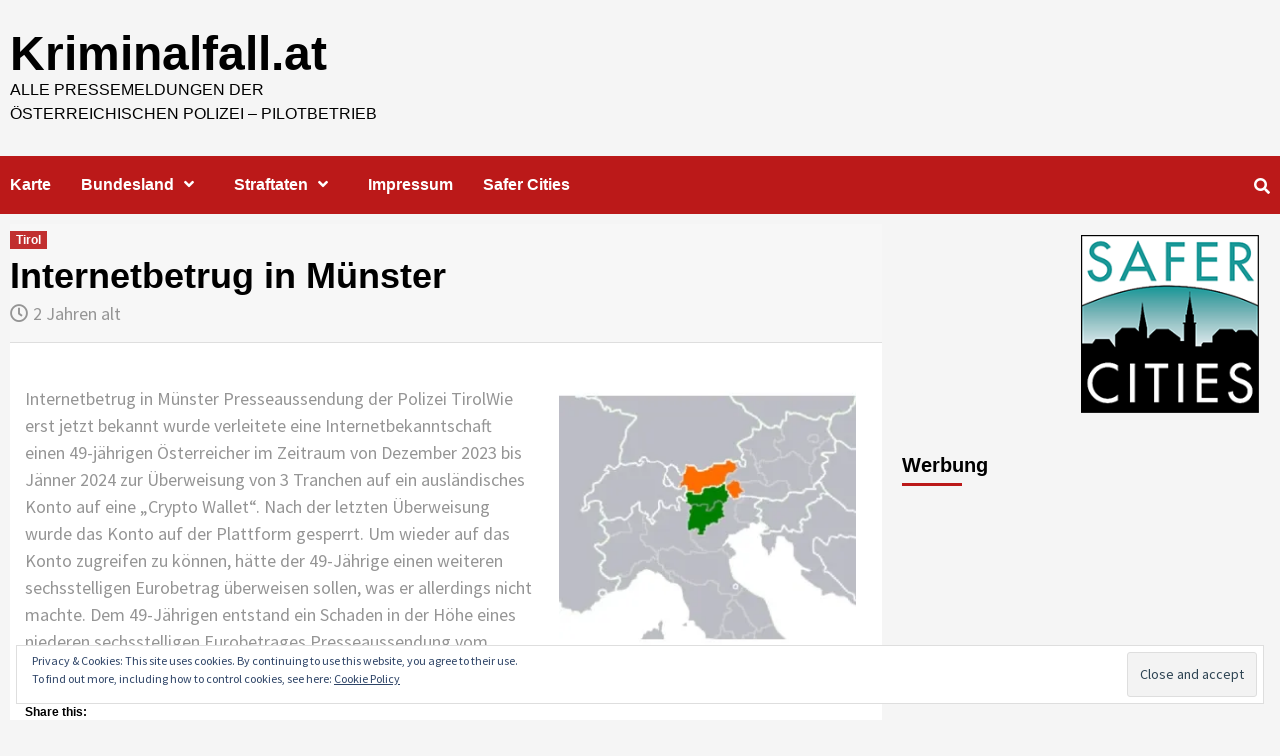

--- FILE ---
content_type: text/html; charset=UTF-8
request_url: https://www.kriminalfall.at/bundesland/tirol/internetbetrug-in-muenster-2/
body_size: 13058
content:
<!doctype html>
<html lang="de-DE">
<head>
    <meta charset="UTF-8">
    <meta name="viewport" content="width=device-width, initial-scale=1">
    <link rel="profile" href="http://gmpg.org/xfn/11">

    <title>Internetbetrug in Münster - Kriminalfall.at</title>
<link rel="amphtml" href="https://www.kriminalfall.at/bundesland/tirol/internetbetrug-in-muenster-2/amp/" /><link rel='dns-prefetch' href='//s0.wp.com' />
<link rel='dns-prefetch' href='//secure.gravatar.com' />
<link rel='dns-prefetch' href='//fonts.googleapis.com' />
<link rel='dns-prefetch' href='//s.w.org' />
<link rel="alternate" type="application/rss+xml" title="Kriminalfall.at &raquo; Feed" href="https://www.kriminalfall.at/feed/" />
<link rel="alternate" type="application/rss+xml" title="Kriminalfall.at &raquo; Kommentar-Feed" href="https://www.kriminalfall.at/comments/feed/" />
<link rel="alternate" type="application/rss+xml" title="Kriminalfall.at &raquo; Internetbetrug in Münster Kommentar-Feed" href="https://www.kriminalfall.at/bundesland/tirol/internetbetrug-in-muenster-2/feed/" />
		<script type="text/javascript">
			window._wpemojiSettings = {"baseUrl":"https:\/\/s.w.org\/images\/core\/emoji\/11\/72x72\/","ext":".png","svgUrl":"https:\/\/s.w.org\/images\/core\/emoji\/11\/svg\/","svgExt":".svg","source":{"concatemoji":"https:\/\/www.kriminalfall.at\/wp-includes\/js\/wp-emoji-release.min.js?ver=4.9.8"}};
			!function(a,b,c){function d(a,b){var c=String.fromCharCode;l.clearRect(0,0,k.width,k.height),l.fillText(c.apply(this,a),0,0);var d=k.toDataURL();l.clearRect(0,0,k.width,k.height),l.fillText(c.apply(this,b),0,0);var e=k.toDataURL();return d===e}function e(a){var b;if(!l||!l.fillText)return!1;switch(l.textBaseline="top",l.font="600 32px Arial",a){case"flag":return!(b=d([55356,56826,55356,56819],[55356,56826,8203,55356,56819]))&&(b=d([55356,57332,56128,56423,56128,56418,56128,56421,56128,56430,56128,56423,56128,56447],[55356,57332,8203,56128,56423,8203,56128,56418,8203,56128,56421,8203,56128,56430,8203,56128,56423,8203,56128,56447]),!b);case"emoji":return b=d([55358,56760,9792,65039],[55358,56760,8203,9792,65039]),!b}return!1}function f(a){var c=b.createElement("script");c.src=a,c.defer=c.type="text/javascript",b.getElementsByTagName("head")[0].appendChild(c)}var g,h,i,j,k=b.createElement("canvas"),l=k.getContext&&k.getContext("2d");for(j=Array("flag","emoji"),c.supports={everything:!0,everythingExceptFlag:!0},i=0;i<j.length;i++)c.supports[j[i]]=e(j[i]),c.supports.everything=c.supports.everything&&c.supports[j[i]],"flag"!==j[i]&&(c.supports.everythingExceptFlag=c.supports.everythingExceptFlag&&c.supports[j[i]]);c.supports.everythingExceptFlag=c.supports.everythingExceptFlag&&!c.supports.flag,c.DOMReady=!1,c.readyCallback=function(){c.DOMReady=!0},c.supports.everything||(h=function(){c.readyCallback()},b.addEventListener?(b.addEventListener("DOMContentLoaded",h,!1),a.addEventListener("load",h,!1)):(a.attachEvent("onload",h),b.attachEvent("onreadystatechange",function(){"complete"===b.readyState&&c.readyCallback()})),g=c.source||{},g.concatemoji?f(g.concatemoji):g.wpemoji&&g.twemoji&&(f(g.twemoji),f(g.wpemoji)))}(window,document,window._wpemojiSettings);
		</script>
		<!-- managing ads with Advanced Ads – https://wpadvancedads.com/ --><script>
					advanced_ads_ready=function(){var fns=[],listener,doc=typeof document==="object"&&document,hack=doc&&doc.documentElement.doScroll,domContentLoaded="DOMContentLoaded",loaded=doc&&(hack?/^loaded|^c/:/^loaded|^i|^c/).test(doc.readyState);if(!loaded&&doc){listener=function(){doc.removeEventListener(domContentLoaded,listener);window.removeEventListener("load",listener);loaded=1;while(listener=fns.shift())listener()};doc.addEventListener(domContentLoaded,listener);window.addEventListener("load",listener)}return function(fn){loaded?setTimeout(fn,0):fns.push(fn)}}();
			</script><style type="text/css">
img.wp-smiley,
img.emoji {
	display: inline !important;
	border: none !important;
	box-shadow: none !important;
	height: 1em !important;
	width: 1em !important;
	margin: 0 .07em !important;
	vertical-align: -0.1em !important;
	background: none !important;
	padding: 0 !important;
}
</style>
<link rel='stylesheet' id='dashicons-css'  href='https://www.kriminalfall.at/wp-includes/css/dashicons.min.css?ver=4.9.8' type='text/css' media='all' />
<link rel='stylesheet' id='font-awesome-v5-css'  href='https://www.kriminalfall.at/wp-content/themes/covernews/assets/font-awesome-v5/css/fontawesome-all.min.css?ver=4.9.8' type='text/css' media='all' />
<link rel='stylesheet' id='bootstrap-css'  href='https://www.kriminalfall.at/wp-content/themes/covernews/assets/bootstrap/css/bootstrap.min.css?ver=4.9.8' type='text/css' media='all' />
<link rel='stylesheet' id='slick-css'  href='https://www.kriminalfall.at/wp-content/themes/covernews/assets/slick/css/slick.min.css?ver=4.9.8' type='text/css' media='all' />
<link rel='stylesheet' id='covernews-google-fonts-css'  href='https://fonts.googleapis.com/css?family=Source%20Sans%20Pro:400,400i,700,700i|Lato:400,300,400italic,900,700&#038;subset=latin,latin-ext' type='text/css' media='all' />
<link rel='stylesheet' id='covernews-style-css'  href='https://www.kriminalfall.at/wp-content/themes/covernews/style.css?ver=4.9.8' type='text/css' media='all' />
<link rel='stylesheet' id='jetpack-widget-social-icons-styles-css'  href='https://www.kriminalfall.at/wp-content/plugins/jetpack/modules/widgets/social-icons/social-icons.css?ver=20170506' type='text/css' media='all' />
<link rel='stylesheet' id='social-logos-css'  href='https://www.kriminalfall.at/wp-content/plugins/jetpack/_inc/social-logos/social-logos.min.css?ver=1' type='text/css' media='all' />
<link rel='stylesheet' id='jetpack_css-css'  href='https://www.kriminalfall.at/wp-content/plugins/jetpack/css/jetpack.css?ver=6.5' type='text/css' media='all' />
<script type='text/javascript' src='https://www.kriminalfall.at/wp-includes/js/jquery/jquery.js?ver=1.12.4'></script>
<script type='text/javascript' src='https://www.kriminalfall.at/wp-includes/js/jquery/jquery-migrate.min.js?ver=1.4.1'></script>
<script type='text/javascript'>
/* <![CDATA[ */
var related_posts_js_options = {"post_heading":"h4"};
/* ]]> */
</script>
<script type='text/javascript' src='https://www.kriminalfall.at/wp-content/plugins/jetpack/_inc/build/related-posts/related-posts.min.js?ver=20150408'></script>
<link rel='https://api.w.org/' href='https://www.kriminalfall.at/wp-json/' />
<link rel="EditURI" type="application/rsd+xml" title="RSD" href="https://www.kriminalfall.at/xmlrpc.php?rsd" />
<link rel="wlwmanifest" type="application/wlwmanifest+xml" href="https://www.kriminalfall.at/wp-includes/wlwmanifest.xml" /> 
<link rel='prev' title='Alpinunfall in 6352 Ellmau' href='https://www.kriminalfall.at/bundesland/tirol/alpinunfall-in-6352-ellmau/' />
<link rel='next' title='Brand in Pertisau – NACHTRAG zur PA vom 13.06.2024, Teil 4, Punkt 5' href='https://www.kriminalfall.at/bundesland/tirol/brand-in-pertisau-nachtrag-zur-pa-vom-13-06-2024-teil-4-punkt-5/' />
<meta name="generator" content="WordPress 4.9.8" />
<link rel="canonical" href="https://www.kriminalfall.at/bundesland/tirol/internetbetrug-in-muenster-2/" />
<link rel='shortlink' href='https://wp.me/pajZMN-1GZv' />
<link rel="alternate" type="application/json+oembed" href="https://www.kriminalfall.at/wp-json/oembed/1.0/embed?url=https%3A%2F%2Fwww.kriminalfall.at%2Fbundesland%2Ftirol%2Finternetbetrug-in-muenster-2%2F" />
<link rel="alternate" type="text/xml+oembed" href="https://www.kriminalfall.at/wp-json/oembed/1.0/embed?url=https%3A%2F%2Fwww.kriminalfall.at%2Fbundesland%2Ftirol%2Finternetbetrug-in-muenster-2%2F&#038;format=xml" />
<!-- Global site tag (gtag.js) - Google Analytics -->
<script async src="https://www.googletagmanager.com/gtag/js?id=UA-129699556-1"></script>
<script>
  window.dataLayer = window.dataLayer || [];
  function gtag(){dataLayer.push(arguments);}
  gtag('js', new Date());

  gtag('config', 'UA-129699556-1');
</script>
<!-- platinum seo pack 1.3.3 -->
<meta name="robots" content="index,follow,noodp,noydir" />
<meta name="description" content="Internetbetrug in Münster Presseaussendung der Polizei TirolWie erst jetzt bekannt wurde verleitete eine Internetbekanntschaft einen 49-jährigen Österreicher" />
<meta name="keywords" content="Tirol" />
<link rel="canonical" href="https://www.kriminalfall.at/bundesland/tirol/internetbetrug-in-muenster-2/" />
<!-- /platinum one seo pack -->

<link rel='dns-prefetch' href='//v0.wordpress.com'/>
<link rel='dns-prefetch' href='//i0.wp.com'/>
<link rel='dns-prefetch' href='//i1.wp.com'/>
<link rel='dns-prefetch' href='//i2.wp.com'/>
<style type='text/css'>img#wpstats{display:none}</style><link rel="pingback" href="https://www.kriminalfall.at/xmlrpc.php">        <style type="text/css">
                        .site-title a,
            .site-header .site-branding .site-title a:visited,
            .site-header .site-branding .site-title a:hover,
            .site-description {
                color: #000000;
            }

            .site-branding .site-title {
                font-size: 48px;
            }

            @media only screen and (max-width: 640px) {
                .site-branding .site-title {
                    font-size: 60px;

                }
                @media only screen and (max-width: 640px) {
                    .site-branding .site-title {
                        font-size: 50px;

                    }

            

        </style>
        
<!-- Jetpack Open Graph Tags -->
<meta property="og:type" content="article" />
<meta property="og:title" content="Internetbetrug in Münster" />
<meta property="og:url" content="https://www.kriminalfall.at/bundesland/tirol/internetbetrug-in-muenster-2/" />
<meta property="og:description" content="Internetbetrug in Münster Presseaussendung der Polizei TirolWie erst jetzt bekannt wurde verleitete eine Internetbekanntschaft einen 49-jährigen Österreicher im Zeitraum von Dezember 2023 bis Jänne…" />
<meta property="article:published_time" content="2024-06-14T16:15:33+00:00" />
<meta property="article:modified_time" content="2024-06-14T16:15:33+00:00" />
<meta property="og:site_name" content="Kriminalfall.at" />
<meta property="og:image" content="https://i0.wp.com/www.kriminalfall.at/wp-content/uploads/2018/09/Eurorregión_Tirol-Tirol_del_Sur-Trentino.jpg?fit=300%2C300&amp;ssl=1" />
<meta property="og:image:width" content="300" />
<meta property="og:image:height" content="300" />
<meta property="og:locale" content="de_DE" />
<meta name="twitter:text:title" content="Internetbetrug in Münster" />
<meta name="twitter:image" content="https://i0.wp.com/www.kriminalfall.at/wp-content/uploads/2018/09/Eurorregión_Tirol-Tirol_del_Sur-Trentino.jpg?fit=300%2C300&#038;ssl=1&#038;w=640" />
<meta name="twitter:card" content="summary_large_image" />

<!-- End Jetpack Open Graph Tags -->
<script async src="//pagead2.googlesyndication.com/pagead/js/adsbygoogle.js"></script>
<script>
  (adsbygoogle = window.adsbygoogle || []).push({
    google_ad_client: "ca-pub-1974200170744376",
    enable_page_level_ads: true
  });
</script>
</head>

<body class="post-template-default single single-post postid-403589 single-format-standard default-content-layout align-content-left">

    <div id="af-preloader">
        <div id="loader-wrapper">
            <div id="loader"></div>
        </div>
    </div>

<div id="page" class="site">
    <a class="skip-link screen-reader-text" href="#content">Skip to content</a>

<header id="masthead" class="site-header">
        <div class="masthead-banner " data-background="">
        <div class="container">
            <div class="row">
                <div class="col-md-4">
                    <div class="site-branding">
                                                    <p class="site-title font-family-1">
                                <a href="https://www.kriminalfall.at/"
                                   rel="home">Kriminalfall.at</a>
                            </p>
                        
                                                    <p class="site-description">Alle Pressemeldungen der Österreichischen Polizei &#8211; Pilotbetrieb</p>
                                            </div>
                </div>
                <div class="col-md-8">
                                    </div>
            </div>
        </div>
    </div>
    <nav id="site-navigation" class="main-navigation">
        <div class="container">
            <div class="row">
                <div class="kol-12">
                    <div class="navigation-container">


                        <div class="cart-search">

                            <span class="af-search-click icon-search">
                                    <i class="fa fa-search"></i>
                            </span>
                        </div>


                        <span class="toggle-menu" aria-controls="primary-menu" aria-expanded="false">
                                <span class="screen-reader-text">Primary Menu</span>
                                 <i class="ham"></i>
                        </span>
                        <span class="af-mobile-site-title-wrap">
                                                        <p class="site-title font-family-1">
                                <a href="https://www.kriminalfall.at/"
                                   rel="home">Kriminalfall.at</a>
                            </p>
                        </span>
                        <div class="menu main-menu"><ul id="primary-menu" class="menu"><li id="menu-item-224230" class="menu-item menu-item-type-post_type menu-item-object-page menu-item-224230"><a href="https://www.kriminalfall.at/karte/">Karte</a></li>
<li id="menu-item-220599" class="menu-item menu-item-type-taxonomy menu-item-object-category current-post-ancestor menu-item-has-children menu-item-220599"><a href="https://www.kriminalfall.at/verbrechen/bundesland/">Bundesland</a>
<ul class="sub-menu">
	<li id="menu-item-220600" class="menu-item menu-item-type-taxonomy menu-item-object-category menu-item-220600"><a href="https://www.kriminalfall.at/verbrechen/bundesland/burgenland/">Burgenland</a></li>
	<li id="menu-item-220601" class="menu-item menu-item-type-taxonomy menu-item-object-category menu-item-220601"><a href="https://www.kriminalfall.at/verbrechen/bundesland/kaernten/">Kaernten</a></li>
	<li id="menu-item-220602" class="menu-item menu-item-type-taxonomy menu-item-object-category menu-item-220602"><a href="https://www.kriminalfall.at/verbrechen/bundesland/niederoesterreich/">Niederoesterreich</a></li>
	<li id="menu-item-220603" class="menu-item menu-item-type-taxonomy menu-item-object-category menu-item-220603"><a href="https://www.kriminalfall.at/verbrechen/bundesland/oberoesterreich/">Oberoesterreich</a></li>
	<li id="menu-item-220604" class="menu-item menu-item-type-taxonomy menu-item-object-category menu-item-220604"><a href="https://www.kriminalfall.at/verbrechen/bundesland/salzburg/">Salzburg</a></li>
	<li id="menu-item-220605" class="menu-item menu-item-type-taxonomy menu-item-object-category menu-item-220605"><a href="https://www.kriminalfall.at/verbrechen/bundesland/steiermark/">Steiermark</a></li>
	<li id="menu-item-220606" class="menu-item menu-item-type-taxonomy menu-item-object-category current-post-ancestor current-menu-parent current-post-parent menu-item-220606"><a href="https://www.kriminalfall.at/verbrechen/bundesland/tirol/">Tirol</a></li>
	<li id="menu-item-220607" class="menu-item menu-item-type-taxonomy menu-item-object-category menu-item-220607"><a href="https://www.kriminalfall.at/verbrechen/bundesland/vorarlberg/">Vorarlberg</a></li>
	<li id="menu-item-220608" class="menu-item menu-item-type-taxonomy menu-item-object-category menu-item-220608"><a href="https://www.kriminalfall.at/verbrechen/bundesland/wien/">Wien</a></li>
</ul>
</li>
<li id="menu-item-220631" class="menu-item menu-item-type-taxonomy menu-item-object-category menu-item-has-children menu-item-220631"><a href="https://www.kriminalfall.at/verbrechen/straftaten/">Straftaten</a>
<ul class="sub-menu">
	<li id="menu-item-220633" class="menu-item menu-item-type-taxonomy menu-item-object-category menu-item-220633"><a href="https://www.kriminalfall.at/verbrechen/straftaten/betrug-untreue/">Betrug &#038; Untreue</a></li>
	<li id="menu-item-220634" class="menu-item menu-item-type-taxonomy menu-item-object-category menu-item-220634"><a href="https://www.kriminalfall.at/verbrechen/straftaten/brand/">Brand</a></li>
	<li id="menu-item-228635" class="menu-item menu-item-type-taxonomy menu-item-object-category menu-item-228635"><a href="https://www.kriminalfall.at/verbrechen/straftaten/cybercrime/">Cybercrime</a></li>
	<li id="menu-item-220635" class="menu-item menu-item-type-taxonomy menu-item-object-category menu-item-220635"><a href="https://www.kriminalfall.at/verbrechen/straftaten/diebstahl-einbruch-unterschlagung/">Diebstahl, Einbruch &#038; Unterschlagung</a></li>
	<li id="menu-item-220636" class="menu-item menu-item-type-taxonomy menu-item-object-category menu-item-220636"><a href="https://www.kriminalfall.at/verbrechen/straftaten/drogendelikte/">Drogendelikte</a></li>
	<li id="menu-item-220637" class="menu-item menu-item-type-taxonomy menu-item-object-category menu-item-220637"><a href="https://www.kriminalfall.at/verbrechen/straftaten/faelschung/">Fälschung</a></li>
	<li id="menu-item-220638" class="menu-item menu-item-type-taxonomy menu-item-object-category menu-item-220638"><a href="https://www.kriminalfall.at/verbrechen/straftaten/freiheitsberaubung/">Freiheitsberaubung</a></li>
	<li id="menu-item-220639" class="menu-item menu-item-type-taxonomy menu-item-object-category menu-item-220639"><a href="https://www.kriminalfall.at/verbrechen/straftaten/hehlerei/">Hehlerei</a></li>
	<li id="menu-item-220640" class="menu-item menu-item-type-taxonomy menu-item-object-category menu-item-220640"><a href="https://www.kriminalfall.at/verbrechen/straftaten/information/">Information</a></li>
	<li id="menu-item-220641" class="menu-item menu-item-type-taxonomy menu-item-object-category menu-item-220641"><a href="https://www.kriminalfall.at/verbrechen/straftaten/koerperverletzung/">Körperverletzung &#038; gefährliche Drohung</a></li>
	<li id="menu-item-220642" class="menu-item menu-item-type-taxonomy menu-item-object-category menu-item-220642"><a href="https://www.kriminalfall.at/verbrechen/straftaten/korruption/">Korruption</a></li>
	<li id="menu-item-220643" class="menu-item menu-item-type-taxonomy menu-item-object-category menu-item-220643"><a href="https://www.kriminalfall.at/verbrechen/straftaten/mord-totschlag/">Mord &#038; Totschlag</a></li>
	<li id="menu-item-220644" class="menu-item menu-item-type-taxonomy menu-item-object-category menu-item-220644"><a href="https://www.kriminalfall.at/verbrechen/straftaten/politischeverbrechen/">Politisch motivierte Verbrechen</a></li>
	<li id="menu-item-220645" class="menu-item menu-item-type-taxonomy menu-item-object-category menu-item-220645"><a href="https://www.kriminalfall.at/verbrechen/straftaten/raub-erpressung/">Raub &#038; Erpressung</a></li>
	<li id="menu-item-220646" class="menu-item menu-item-type-taxonomy menu-item-object-category menu-item-220646"><a href="https://www.kriminalfall.at/verbrechen/straftaten/umweltverschutzung/">Umweltverschmutzung &#038; Tierquälerei</a></li>
	<li id="menu-item-220647" class="menu-item menu-item-type-taxonomy menu-item-object-category menu-item-220647"><a href="https://www.kriminalfall.at/verbrechen/straftaten/unfall/">Unfall</a></li>
	<li id="menu-item-220648" class="menu-item menu-item-type-taxonomy menu-item-object-category menu-item-220648"><a href="https://www.kriminalfall.at/verbrechen/straftaten/vandalismus/">Vandalismus</a></li>
	<li id="menu-item-228634" class="menu-item menu-item-type-taxonomy menu-item-object-category menu-item-228634"><a href="https://www.kriminalfall.at/verbrechen/straftaten/verhaftung-aufklaerung/">Verhaftung &#038; Aufklärung</a></li>
	<li id="menu-item-220649" class="menu-item menu-item-type-taxonomy menu-item-object-category menu-item-220649"><a href="https://www.kriminalfall.at/verbrechen/straftaten/verkehrsdelikte/">Verkehrsdelikte</a></li>
	<li id="menu-item-220650" class="menu-item menu-item-type-taxonomy menu-item-object-category menu-item-220650"><a href="https://www.kriminalfall.at/verbrechen/straftaten/widerstand-gegen-die-staatsgewalt/">Widerstand gegen die Staatsgewalt</a></li>
	<li id="menu-item-220651" class="menu-item menu-item-type-taxonomy menu-item-object-category menu-item-220651"><a href="https://www.kriminalfall.at/verbrechen/straftaten/zwangsehe-sexualverbrechen/">Zwangsehe &#038; Sexualverbrechen</a></li>
</ul>
</li>
<li id="menu-item-220609" class="menu-item menu-item-type-post_type menu-item-object-page menu-item-220609"><a href="https://www.kriminalfall.at/impressum/">Impressum</a></li>
<li id="menu-item-228383" class="menu-item menu-item-type-custom menu-item-object-custom menu-item-228383"><a href="https://safercities.at/">Safer Cities</a></li>
</ul></div>

                    </div>
                </div>
            </div>
        </div>
    </nav>
</header>

<div id="af-search-wrap">
    <div class="af-search-box table-block">
        <div class="table-block-child v-center text-center">
            <form role="search" method="get" class="search-form" action="https://www.kriminalfall.at/">
				<label>
					<span class="screen-reader-text">Suche nach:</span>
					<input type="search" class="search-field" placeholder="Suche&#160;&hellip;" value="" name="s" />
				</label>
				<input type="submit" class="search-submit" value="Suche" />
			</form>        </div>
    </div>
    <div class="af-search-close af-search-click">
        <span></span>
        <span></span>
    </div>
</div>

    <div id="content" class="container">
        <div class="row">
                <div id="primary" class="content-area">
                    <main id="main" class="site-main">

                                                    <article id="post-403589" class="post-403589 post type-post status-publish format-standard has-post-thumbnail hentry category-tirol">
                                <div class="entry-content-wrap">
                                    <header class="entry-header">

    <div class="header-details-wrapper">
        <div class="entry-header-details">
                            <div class="figure-categories figure-categories-bg">
                                        <ul class="cat-links"><li class="meta-category">
                             <a class="covernews-categories category-color-1" href="https://www.kriminalfall.at/verbrechen/bundesland/tirol/" alt="View all posts in Tirol"> 
                                 Tirol
                             </a>
                        </li></ul>                </div>
                        <h1 class="entry-title">Internetbetrug in Münster</h1>
            
                
        <span class="author-links">
                            <span class="item-metadata posts-date">
                <i class="far fa-clock"></i>2 Jahren alt            </span>
                                </span>
                        

                    </div>
    </div>
                    <div class="post-thumbnail full-width-image">
                    <img width="300" height="300" src="https://i0.wp.com/www.kriminalfall.at/wp-content/uploads/2018/09/Eurorregión_Tirol-Tirol_del_Sur-Trentino.jpg?fit=300%2C300&amp;ssl=1" class="attachment-covernews-featured size-covernews-featured wp-post-image" alt="" srcset="https://i0.wp.com/www.kriminalfall.at/wp-content/uploads/2018/09/Eurorregión_Tirol-Tirol_del_Sur-Trentino.jpg?w=300&amp;ssl=1 300w, https://i0.wp.com/www.kriminalfall.at/wp-content/uploads/2018/09/Eurorregión_Tirol-Tirol_del_Sur-Trentino.jpg?resize=150%2C150&amp;ssl=1 150w" sizes="(max-width: 300px) 100vw, 300px" data-attachment-id="220410" data-permalink="https://www.kriminalfall.at/eurorregion_tirol-tirol_del_sur-trentino/" data-orig-file="https://i0.wp.com/www.kriminalfall.at/wp-content/uploads/2018/09/Eurorregión_Tirol-Tirol_del_Sur-Trentino.jpg?fit=300%2C300&amp;ssl=1" data-orig-size="300,300" data-comments-opened="1" data-image-meta="{&quot;aperture&quot;:&quot;0&quot;,&quot;credit&quot;:&quot;&quot;,&quot;camera&quot;:&quot;&quot;,&quot;caption&quot;:&quot;&quot;,&quot;created_timestamp&quot;:&quot;0&quot;,&quot;copyright&quot;:&quot;&quot;,&quot;focal_length&quot;:&quot;0&quot;,&quot;iso&quot;:&quot;0&quot;,&quot;shutter_speed&quot;:&quot;0&quot;,&quot;title&quot;:&quot;&quot;,&quot;orientation&quot;:&quot;0&quot;}" data-image-title="eurorregion_tirol-tirol_del_sur-trentino" data-image-description="" data-medium-file="https://i0.wp.com/www.kriminalfall.at/wp-content/uploads/2018/09/Eurorregión_Tirol-Tirol_del_Sur-Trentino.jpg?fit=300%2C300&amp;ssl=1" data-large-file="https://i0.wp.com/www.kriminalfall.at/wp-content/uploads/2018/09/Eurorregión_Tirol-Tirol_del_Sur-Trentino.jpg?fit=300%2C300&amp;ssl=1" />                </div>
            
        </header><!-- .entry-header -->                                    

    <div class="entry-content">
        <p>Internetbetrug in Münster Presseaussendung der Polizei TirolWie erst jetzt bekannt wurde verleitete eine Internetbekanntschaft einen 49-jährigen Österreicher im Zeitraum von Dezember 2023 bis Jänner 2024 zur Überweisung von 3 Tranchen auf ein ausländisches Konto auf eine &#8222;Crypto Wallet&#8220;. Nach der letzten Überweisung wurde das Konto auf der Plattform gesperrt. Um wieder auf das Konto zugreifen zu können, hätte der 49-Jährige einen weiteren sechsstelligen Eurobetrag überweisen sollen, was er allerdings nicht machte. Dem 49-Jährigen entstand ein Schaden in der Höhe eines niederen sechsstelligen Eurobetrages.Presseaussendung vom 14.06.2024, 10:52 UhrReaktionen bitte an die LPD Tirolzurück</p>
<div class="sharedaddy sd-sharing-enabled"><div class="robots-nocontent sd-block sd-social sd-social-icon sd-sharing"><h3 class="sd-title">Share this:</h3><div class="sd-content"><ul><li class="share-twitter"><a rel="nofollow noopener noreferrer" data-shared="sharing-twitter-403589" class="share-twitter sd-button share-icon no-text" href="https://www.kriminalfall.at/bundesland/tirol/internetbetrug-in-muenster-2/?share=twitter" target="_blank" title="Click to share on Twitter"><span></span><span class="sharing-screen-reader-text">Click to share on Twitter (Opens in new window)</span></a></li><li class="share-facebook"><a rel="nofollow noopener noreferrer" data-shared="sharing-facebook-403589" class="share-facebook sd-button share-icon no-text" href="https://www.kriminalfall.at/bundesland/tirol/internetbetrug-in-muenster-2/?share=facebook" target="_blank" title="Click to share on Facebook"><span></span><span class="sharing-screen-reader-text">Click to share on Facebook (Opens in new window)</span></a></li><li class="share-google-plus-1"><a rel="nofollow noopener noreferrer" data-shared="sharing-google-403589" class="share-google-plus-1 sd-button share-icon no-text" href="https://www.kriminalfall.at/bundesland/tirol/internetbetrug-in-muenster-2/?share=google-plus-1" target="_blank" title="Click to share on Google+"><span></span><span class="sharing-screen-reader-text">Click to share on Google+ (Opens in new window)</span></a></li><li class="share-end"></li></ul></div></div></div>
<div id='jp-relatedposts' class='jp-relatedposts' >
	<h3 class="jp-relatedposts-headline"><em>Related</em></h3>
</div>                    <div class="post-item-metadata entry-meta">
                            </div>
                
	<nav class="navigation post-navigation" role="navigation">
		<h2 class="screen-reader-text">Continue Reading</h2>
		<div class="nav-links"><div class="nav-previous"><a href="https://www.kriminalfall.at/bundesland/tirol/alpinunfall-in-6352-ellmau/" rel="prev"><span class="em-post-navigation">Previous</span> Alpinunfall in 6352 Ellmau</a></div><div class="nav-next"><a href="https://www.kriminalfall.at/bundesland/tirol/brand-in-pertisau-nachtrag-zur-pa-vom-13-06-2024-teil-4-punkt-5/" rel="next"><span class="em-post-navigation">Next</span> Brand in Pertisau – NACHTRAG zur PA vom 13.06.2024, Teil 4, Punkt 5</a></div></div>
	</nav>            </div><!-- .entry-content -->


                                </div>
                                
<div class="promotionspace enable-promotionspace">

    <div class="em-reated-posts  col-ten">
        <div class="row">
                            <h3 class="related-title">
                    More Stories                </h3>
                        <div class="row">
                                    <div class="col-sm-4 latest-posts-grid" data-mh="latest-posts-grid">
                        <div class="spotlight-post">
                            <figure class="categorised-article">
                                <div class="categorised-article-wrapper">
                                    <div class="data-bg data-bg-hover data-bg-categorised"
                                         data-background="https://i0.wp.com/www.kriminalfall.at/wp-content/uploads/2018/09/Eurorregión_Tirol-Tirol_del_Sur-Trentino.jpg?resize=300%2C300&#038;ssl=1">
                                        <a href="https://www.kriminalfall.at/bundesland/tirol/fahrzeugbrand-in-mayrhofen-2/"></a>
                                    </div>
                                </div>
                            </figure>

                            <figcaption>
                                <div class="figure-categories figure-categories-bg">
                                                                        <ul class="cat-links"><li class="meta-category">
                             <a class="covernews-categories category-color-1" href="https://www.kriminalfall.at/verbrechen/bundesland/tirol/" alt="View all posts in Tirol"> 
                                 Tirol
                             </a>
                        </li></ul>                                </div>
                                <h3 class="article-title article-title-1">
                                    <a href="https://www.kriminalfall.at/bundesland/tirol/fahrzeugbrand-in-mayrhofen-2/">
                                        Fahrzeugbrand in Mayrhofen                                    </a>
                                </h3>
                                <div class="grid-item-metadata">
                                    
        <span class="author-links">
                            <span class="item-metadata posts-date">
                <i class="far fa-clock"></i>1 Stunde alt            </span>
                                </span>
                                        </div>
                            </figcaption>
                        </div>
                    </div>
                                    <div class="col-sm-4 latest-posts-grid" data-mh="latest-posts-grid">
                        <div class="spotlight-post">
                            <figure class="categorised-article">
                                <div class="categorised-article-wrapper">
                                    <div class="data-bg data-bg-hover data-bg-categorised"
                                         data-background="https://i0.wp.com/www.kriminalfall.at/wp-content/uploads/2018/09/Eurorregión_Tirol-Tirol_del_Sur-Trentino.jpg?resize=300%2C300&#038;ssl=1">
                                        <a href="https://www.kriminalfall.at/bundesland/tirol/verkehrsunfall-auf-der-b179-fernpassstrasse-2/"></a>
                                    </div>
                                </div>
                            </figure>

                            <figcaption>
                                <div class="figure-categories figure-categories-bg">
                                                                        <ul class="cat-links"><li class="meta-category">
                             <a class="covernews-categories category-color-1" href="https://www.kriminalfall.at/verbrechen/bundesland/tirol/" alt="View all posts in Tirol"> 
                                 Tirol
                             </a>
                        </li></ul>                                </div>
                                <h3 class="article-title article-title-1">
                                    <a href="https://www.kriminalfall.at/bundesland/tirol/verkehrsunfall-auf-der-b179-fernpassstrasse-2/">
                                        Verkehrsunfall auf der B179 Fernpassstraße                                    </a>
                                </h3>
                                <div class="grid-item-metadata">
                                    
        <span class="author-links">
                            <span class="item-metadata posts-date">
                <i class="far fa-clock"></i>22 Stunden alt            </span>
                                </span>
                                        </div>
                            </figcaption>
                        </div>
                    </div>
                                    <div class="col-sm-4 latest-posts-grid" data-mh="latest-posts-grid">
                        <div class="spotlight-post">
                            <figure class="categorised-article">
                                <div class="categorised-article-wrapper">
                                    <div class="data-bg data-bg-hover data-bg-categorised"
                                         data-background="https://i0.wp.com/www.kriminalfall.at/wp-content/uploads/2018/09/Eurorregión_Tirol-Tirol_del_Sur-Trentino.jpg?resize=300%2C300&#038;ssl=1">
                                        <a href="https://www.kriminalfall.at/bundesland/tirol/skikollision-in-scheffau/"></a>
                                    </div>
                                </div>
                            </figure>

                            <figcaption>
                                <div class="figure-categories figure-categories-bg">
                                                                        <ul class="cat-links"><li class="meta-category">
                             <a class="covernews-categories category-color-1" href="https://www.kriminalfall.at/verbrechen/bundesland/tirol/" alt="View all posts in Tirol"> 
                                 Tirol
                             </a>
                        </li></ul>                                </div>
                                <h3 class="article-title article-title-1">
                                    <a href="https://www.kriminalfall.at/bundesland/tirol/skikollision-in-scheffau/">
                                        Skikollision in Scheffau                                    </a>
                                </h3>
                                <div class="grid-item-metadata">
                                    
        <span class="author-links">
                            <span class="item-metadata posts-date">
                <i class="far fa-clock"></i>22 Stunden alt            </span>
                                </span>
                                        </div>
                            </figcaption>
                        </div>
                    </div>
                            </div>

        </div>
    </div>
</div>
                                
<div id="comments" class="comments-area">

		<div id="respond" class="comment-respond">
		<h3 id="reply-title" class="comment-reply-title">Schreibe einen Kommentar <small><a rel="nofollow" id="cancel-comment-reply-link" href="/bundesland/tirol/internetbetrug-in-muenster-2/#respond" style="display:none;">Antworten abbrechen</a></small></h3><p class="must-log-in">Du musst <a href="https://www.kriminalfall.at/wp-login.php?redirect_to=https%3A%2F%2Fwww.kriminalfall.at%2Fbundesland%2Ftirol%2Finternetbetrug-in-muenster-2%2F">angemeldet</a> sein, um einen Kommentar abzugeben.</p>	</div><!-- #respond -->
	
</div><!-- #comments -->
                            </article>
                        
                    </main><!-- #main -->
                </div><!-- #primary -->
                                <aside id="secondary" class="widget-area ">
	<div id="eu_cookie_law_widget-2" class="widget covernews-widget widget_eu_cookie_law_widget"><div
	class="hide-on-button"
	data-hide-timeout="30"
	data-consent-expiration="180"
	id="eu-cookie-law"
>
	<form method="post">
		<input type="submit" value="Close and accept" class="accept" />
	</form>

	Privacy &amp; Cookies: This site uses cookies. By continuing to use this website, you agree to their use. <br />
To find out more, including how to control cookies, see here:
	<a href="https://automattic.com/cookies/" >
		Cookie Policy	</a>
</div>
</div><div id="media_image-3" class="widget covernews-widget widget_media_image"><a href="https://safercities.at/"><img width="200" height="200" src="https://i1.wp.com/www.kriminalfall.at/wp-content/uploads/2018/12/LogoSaferCitiesS.png?fit=200%2C200&amp;ssl=1" class="image wp-image-228367  attachment-full size-full" alt="" style="max-width: 100%; height: auto;" srcset="https://i1.wp.com/www.kriminalfall.at/wp-content/uploads/2018/12/LogoSaferCitiesS.png?w=200&amp;ssl=1 200w, https://i1.wp.com/www.kriminalfall.at/wp-content/uploads/2018/12/LogoSaferCitiesS.png?resize=150%2C150&amp;ssl=1 150w" sizes="(max-width: 200px) 100vw, 200px" data-attachment-id="228367" data-permalink="https://www.kriminalfall.at/logosafercitiess/" data-orig-file="https://i1.wp.com/www.kriminalfall.at/wp-content/uploads/2018/12/LogoSaferCitiesS.png?fit=200%2C200&amp;ssl=1" data-orig-size="200,200" data-comments-opened="1" data-image-meta="{&quot;aperture&quot;:&quot;0&quot;,&quot;credit&quot;:&quot;&quot;,&quot;camera&quot;:&quot;&quot;,&quot;caption&quot;:&quot;&quot;,&quot;created_timestamp&quot;:&quot;0&quot;,&quot;copyright&quot;:&quot;&quot;,&quot;focal_length&quot;:&quot;0&quot;,&quot;iso&quot;:&quot;0&quot;,&quot;shutter_speed&quot;:&quot;0&quot;,&quot;title&quot;:&quot;&quot;,&quot;orientation&quot;:&quot;0&quot;}" data-image-title="LogoSaferCitiesS" data-image-description="" data-medium-file="https://i1.wp.com/www.kriminalfall.at/wp-content/uploads/2018/12/LogoSaferCitiesS.png?fit=200%2C200&amp;ssl=1" data-large-file="https://i1.wp.com/www.kriminalfall.at/wp-content/uploads/2018/12/LogoSaferCitiesS.png?fit=200%2C200&amp;ssl=1" /></a></div><div id="text-5" class="widget covernews-widget widget_text"><h2 class="widget-title widget-title-1"><span>Werbung</span></h2>			<div class="textwidget"><script async src="//pagead2.googlesyndication.com/pagead/js/adsbygoogle.js"></script>
<!-- kriminalfall-text -->
<ins class="adsbygoogle"
     style="display:inline-block;width:160px;height:600px"
     data-ad-client="ca-pub-1974200170744376"
     data-ad-slot="9923791843"></ins>
<script>
(adsbygoogle = window.adsbygoogle || []).push({});
</script></div>
		</div><div id="tag_cloud-4" class="widget covernews-widget widget_tag_cloud"><h2 class="widget-title widget-title-1"><span>Schlagwörter</span></h2><div class="tagcloud"><a href="https://www.kriminalfall.at/tag/fondueunfaelle/" class="tag-cloud-link tag-link-45 tag-link-position-1" style="font-size: 8pt;" aria-label="Fondueunfälle (1 item)">Fondueunfälle</a>
<a href="https://www.kriminalfall.at/tag/messerattacken-2017/" class="tag-cloud-link tag-link-46 tag-link-position-2" style="font-size: 22pt;" aria-label="Messerattacken 2017 (331 items)">Messerattacken 2017</a></div>
</div><div id="categories-4" class="widget covernews-widget widget_categories"><h2 class="widget-title widget-title-1"><span>Kategorien</span></h2><form action="https://www.kriminalfall.at" method="get"><label class="screen-reader-text" for="cat">Kategorien</label><select  name='cat' id='cat' class='postform' >
	<option value='-1'>Kategorie auswählen</option>
	<option class="level-0" value="1">Allgemein&nbsp;&nbsp;(9.442)</option>
	<option class="level-0" value="165">Bericht(e) des Tages&nbsp;&nbsp;(153)</option>
	<option class="level-0" value="37">Bundesland&nbsp;&nbsp;(217.319)</option>
	<option class="level-1" value="5">&nbsp;&nbsp;&nbsp;Burgenland&nbsp;&nbsp;(5.878)</option>
	<option class="level-2" value="93">&nbsp;&nbsp;&nbsp;&nbsp;&nbsp;&nbsp;Eisenstadt-Umgebung&nbsp;&nbsp;(19)</option>
	<option class="level-2" value="164">&nbsp;&nbsp;&nbsp;&nbsp;&nbsp;&nbsp;Eisenstadt(Stadt)&nbsp;&nbsp;(25)</option>
	<option class="level-2" value="94">&nbsp;&nbsp;&nbsp;&nbsp;&nbsp;&nbsp;Güssing&nbsp;&nbsp;(16)</option>
	<option class="level-2" value="95">&nbsp;&nbsp;&nbsp;&nbsp;&nbsp;&nbsp;Jennersdorf&nbsp;&nbsp;(15)</option>
	<option class="level-2" value="96">&nbsp;&nbsp;&nbsp;&nbsp;&nbsp;&nbsp;Mattersburg&nbsp;&nbsp;(21)</option>
	<option class="level-2" value="131">&nbsp;&nbsp;&nbsp;&nbsp;&nbsp;&nbsp;Neusiedl am See&nbsp;&nbsp;(93)</option>
	<option class="level-2" value="132">&nbsp;&nbsp;&nbsp;&nbsp;&nbsp;&nbsp;Oberpullendorf&nbsp;&nbsp;(18)</option>
	<option class="level-2" value="133">&nbsp;&nbsp;&nbsp;&nbsp;&nbsp;&nbsp;Oberwart&nbsp;&nbsp;(27)</option>
	<option class="level-1" value="9">&nbsp;&nbsp;&nbsp;Kaernten&nbsp;&nbsp;(37.287)</option>
	<option class="level-2" value="136">&nbsp;&nbsp;&nbsp;&nbsp;&nbsp;&nbsp;Feldkirchen&nbsp;&nbsp;(77)</option>
	<option class="level-2" value="99">&nbsp;&nbsp;&nbsp;&nbsp;&nbsp;&nbsp;Hermagor&nbsp;&nbsp;(65)</option>
	<option class="level-2" value="100">&nbsp;&nbsp;&nbsp;&nbsp;&nbsp;&nbsp;Klagenfurt Land&nbsp;&nbsp;(155)</option>
	<option class="level-2" value="97">&nbsp;&nbsp;&nbsp;&nbsp;&nbsp;&nbsp;Klagenfurt Stadt&nbsp;&nbsp;(286)</option>
	<option class="level-2" value="101">&nbsp;&nbsp;&nbsp;&nbsp;&nbsp;&nbsp;Sankt Veit an der Glan&nbsp;&nbsp;(132)</option>
	<option class="level-2" value="102">&nbsp;&nbsp;&nbsp;&nbsp;&nbsp;&nbsp;Spittal an der Drau&nbsp;&nbsp;(187)</option>
	<option class="level-2" value="103">&nbsp;&nbsp;&nbsp;&nbsp;&nbsp;&nbsp;Villach Land&nbsp;&nbsp;(149)</option>
	<option class="level-2" value="98">&nbsp;&nbsp;&nbsp;&nbsp;&nbsp;&nbsp;Villach Stadt&nbsp;&nbsp;(184)</option>
	<option class="level-2" value="134">&nbsp;&nbsp;&nbsp;&nbsp;&nbsp;&nbsp;Völkermarkt&nbsp;&nbsp;(94)</option>
	<option class="level-2" value="135">&nbsp;&nbsp;&nbsp;&nbsp;&nbsp;&nbsp;Wolfsberg&nbsp;&nbsp;(111)</option>
	<option class="level-1" value="4">&nbsp;&nbsp;&nbsp;Niederoesterreich&nbsp;&nbsp;(13.465)</option>
	<option class="level-2" value="52">&nbsp;&nbsp;&nbsp;&nbsp;&nbsp;&nbsp;Amstetten&nbsp;&nbsp;(23)</option>
	<option class="level-2" value="53">&nbsp;&nbsp;&nbsp;&nbsp;&nbsp;&nbsp;Baden&nbsp;&nbsp;(43)</option>
	<option class="level-2" value="54">&nbsp;&nbsp;&nbsp;&nbsp;&nbsp;&nbsp;Bruck an der Leitha&nbsp;&nbsp;(56)</option>
	<option class="level-2" value="137">&nbsp;&nbsp;&nbsp;&nbsp;&nbsp;&nbsp;Gänserndorf&nbsp;&nbsp;(31)</option>
	<option class="level-2" value="138">&nbsp;&nbsp;&nbsp;&nbsp;&nbsp;&nbsp;Gmünd&nbsp;&nbsp;(14)</option>
	<option class="level-2" value="139">&nbsp;&nbsp;&nbsp;&nbsp;&nbsp;&nbsp;Hollabrunn&nbsp;&nbsp;(20)</option>
	<option class="level-2" value="140">&nbsp;&nbsp;&nbsp;&nbsp;&nbsp;&nbsp;Horn&nbsp;&nbsp;(8)</option>
	<option class="level-2" value="141">&nbsp;&nbsp;&nbsp;&nbsp;&nbsp;&nbsp;Korneuburg&nbsp;&nbsp;(35)</option>
	<option class="level-2" value="48">&nbsp;&nbsp;&nbsp;&nbsp;&nbsp;&nbsp;Krems an der Donau(Stadt)&nbsp;&nbsp;(12)</option>
	<option class="level-2" value="142">&nbsp;&nbsp;&nbsp;&nbsp;&nbsp;&nbsp;Krems(Land)&nbsp;&nbsp;(13)</option>
	<option class="level-2" value="143">&nbsp;&nbsp;&nbsp;&nbsp;&nbsp;&nbsp;Lilienfeld&nbsp;&nbsp;(15)</option>
	<option class="level-2" value="144">&nbsp;&nbsp;&nbsp;&nbsp;&nbsp;&nbsp;Melk&nbsp;&nbsp;(25)</option>
	<option class="level-2" value="145">&nbsp;&nbsp;&nbsp;&nbsp;&nbsp;&nbsp;Mistelbach&nbsp;&nbsp;(23)</option>
	<option class="level-2" value="146">&nbsp;&nbsp;&nbsp;&nbsp;&nbsp;&nbsp;Mödling&nbsp;&nbsp;(33)</option>
	<option class="level-2" value="157">&nbsp;&nbsp;&nbsp;&nbsp;&nbsp;&nbsp;Neunkirchen&nbsp;&nbsp;(35)</option>
	<option class="level-2" value="158">&nbsp;&nbsp;&nbsp;&nbsp;&nbsp;&nbsp;Sankt Pölten(Land)&nbsp;&nbsp;(15)</option>
	<option class="level-2" value="49">&nbsp;&nbsp;&nbsp;&nbsp;&nbsp;&nbsp;Sankt Pölten(Stadt)&nbsp;&nbsp;(27)</option>
	<option class="level-2" value="159">&nbsp;&nbsp;&nbsp;&nbsp;&nbsp;&nbsp;Scheibbs&nbsp;&nbsp;(9)</option>
	<option class="level-2" value="160">&nbsp;&nbsp;&nbsp;&nbsp;&nbsp;&nbsp;Tulln&nbsp;&nbsp;(24)</option>
	<option class="level-2" value="161">&nbsp;&nbsp;&nbsp;&nbsp;&nbsp;&nbsp;Waidhofen an der Thaya&nbsp;&nbsp;(10)</option>
	<option class="level-2" value="50">&nbsp;&nbsp;&nbsp;&nbsp;&nbsp;&nbsp;Waidhofen an der Ybbs(Stadt)&nbsp;&nbsp;(3)</option>
	<option class="level-2" value="162">&nbsp;&nbsp;&nbsp;&nbsp;&nbsp;&nbsp;Wiener Neustadt(Land)&nbsp;&nbsp;(28)</option>
	<option class="level-2" value="51">&nbsp;&nbsp;&nbsp;&nbsp;&nbsp;&nbsp;Wiener Neustadt(Stadt)&nbsp;&nbsp;(41)</option>
	<option class="level-2" value="163">&nbsp;&nbsp;&nbsp;&nbsp;&nbsp;&nbsp;Zwettl&nbsp;&nbsp;(26)</option>
	<option class="level-1" value="11">&nbsp;&nbsp;&nbsp;Oberoesterreich&nbsp;&nbsp;(35.070)</option>
	<option class="level-2" value="58">&nbsp;&nbsp;&nbsp;&nbsp;&nbsp;&nbsp;Braunau am Inn&nbsp;&nbsp;(128)</option>
	<option class="level-2" value="59">&nbsp;&nbsp;&nbsp;&nbsp;&nbsp;&nbsp;Eferding&nbsp;&nbsp;(37)</option>
	<option class="level-2" value="60">&nbsp;&nbsp;&nbsp;&nbsp;&nbsp;&nbsp;Freistadt&nbsp;&nbsp;(79)</option>
	<option class="level-2" value="61">&nbsp;&nbsp;&nbsp;&nbsp;&nbsp;&nbsp;Gmunden&nbsp;&nbsp;(107)</option>
	<option class="level-2" value="62">&nbsp;&nbsp;&nbsp;&nbsp;&nbsp;&nbsp;Grieskirchen&nbsp;&nbsp;(49)</option>
	<option class="level-2" value="63">&nbsp;&nbsp;&nbsp;&nbsp;&nbsp;&nbsp;Kirchdorf an der Krems&nbsp;&nbsp;(57)</option>
	<option class="level-2" value="64">&nbsp;&nbsp;&nbsp;&nbsp;&nbsp;&nbsp;Linz-Land&nbsp;&nbsp;(98)</option>
	<option class="level-2" value="55">&nbsp;&nbsp;&nbsp;&nbsp;&nbsp;&nbsp;Linz(Stadt)&nbsp;&nbsp;(251)</option>
	<option class="level-2" value="65">&nbsp;&nbsp;&nbsp;&nbsp;&nbsp;&nbsp;Perg&nbsp;&nbsp;(65)</option>
	<option class="level-2" value="66">&nbsp;&nbsp;&nbsp;&nbsp;&nbsp;&nbsp;Ried im Innkreis&nbsp;&nbsp;(67)</option>
	<option class="level-2" value="104">&nbsp;&nbsp;&nbsp;&nbsp;&nbsp;&nbsp;Rohrbach&nbsp;&nbsp;(59)</option>
	<option class="level-2" value="105">&nbsp;&nbsp;&nbsp;&nbsp;&nbsp;&nbsp;Schärding&nbsp;&nbsp;(65)</option>
	<option class="level-2" value="106">&nbsp;&nbsp;&nbsp;&nbsp;&nbsp;&nbsp;Steyr-Land&nbsp;&nbsp;(51)</option>
	<option class="level-2" value="56">&nbsp;&nbsp;&nbsp;&nbsp;&nbsp;&nbsp;Steyr(Stadt)&nbsp;&nbsp;(30)</option>
	<option class="level-2" value="121">&nbsp;&nbsp;&nbsp;&nbsp;&nbsp;&nbsp;Urfahr-Umgebung&nbsp;&nbsp;(72)</option>
	<option class="level-2" value="122">&nbsp;&nbsp;&nbsp;&nbsp;&nbsp;&nbsp;Vöcklabruck&nbsp;&nbsp;(137)</option>
	<option class="level-2" value="123">&nbsp;&nbsp;&nbsp;&nbsp;&nbsp;&nbsp;Wels-Land&nbsp;&nbsp;(59)</option>
	<option class="level-2" value="57">&nbsp;&nbsp;&nbsp;&nbsp;&nbsp;&nbsp;Wels(Stadt)&nbsp;&nbsp;(85)</option>
	<option class="level-1" value="6">&nbsp;&nbsp;&nbsp;Salzburg&nbsp;&nbsp;(42.817)</option>
	<option class="level-2" value="126">&nbsp;&nbsp;&nbsp;&nbsp;&nbsp;&nbsp;Hallein&nbsp;&nbsp;(119)</option>
	<option class="level-2" value="127">&nbsp;&nbsp;&nbsp;&nbsp;&nbsp;&nbsp;Salzburg-Umgebung&nbsp;&nbsp;(314)</option>
	<option class="level-2" value="125">&nbsp;&nbsp;&nbsp;&nbsp;&nbsp;&nbsp;Salzburg(Stadt)&nbsp;&nbsp;(571)</option>
	<option class="level-2" value="128">&nbsp;&nbsp;&nbsp;&nbsp;&nbsp;&nbsp;Sankt Johann im Pongau&nbsp;&nbsp;(219)</option>
	<option class="level-2" value="129">&nbsp;&nbsp;&nbsp;&nbsp;&nbsp;&nbsp;Tamsweg&nbsp;&nbsp;(70)</option>
	<option class="level-2" value="130">&nbsp;&nbsp;&nbsp;&nbsp;&nbsp;&nbsp;Zell am See&nbsp;&nbsp;(248)</option>
	<option class="level-1" value="10">&nbsp;&nbsp;&nbsp;Steiermark&nbsp;&nbsp;(23.941)</option>
	<option class="level-2" value="77">&nbsp;&nbsp;&nbsp;&nbsp;&nbsp;&nbsp;Bruck-Mürzzuschlag&nbsp;&nbsp;(95)</option>
	<option class="level-2" value="68">&nbsp;&nbsp;&nbsp;&nbsp;&nbsp;&nbsp;Deutschlandsberg&nbsp;&nbsp;(35)</option>
	<option class="level-2" value="69">&nbsp;&nbsp;&nbsp;&nbsp;&nbsp;&nbsp;Graz-Umgebung&nbsp;&nbsp;(75)</option>
	<option class="level-2" value="67">&nbsp;&nbsp;&nbsp;&nbsp;&nbsp;&nbsp;Graz(Stadt)&nbsp;&nbsp;(250)</option>
	<option class="level-2" value="78">&nbsp;&nbsp;&nbsp;&nbsp;&nbsp;&nbsp;Hartberg-Fürstenfeld&nbsp;&nbsp;(45)</option>
	<option class="level-2" value="70">&nbsp;&nbsp;&nbsp;&nbsp;&nbsp;&nbsp;Leibnitz&nbsp;&nbsp;(50)</option>
	<option class="level-2" value="71">&nbsp;&nbsp;&nbsp;&nbsp;&nbsp;&nbsp;Leoben&nbsp;&nbsp;(57)</option>
	<option class="level-2" value="72">&nbsp;&nbsp;&nbsp;&nbsp;&nbsp;&nbsp;Liezen&nbsp;&nbsp;(108)</option>
	<option class="level-2" value="73">&nbsp;&nbsp;&nbsp;&nbsp;&nbsp;&nbsp;Murau&nbsp;&nbsp;(22)</option>
	<option class="level-2" value="76">&nbsp;&nbsp;&nbsp;&nbsp;&nbsp;&nbsp;Murtal&nbsp;&nbsp;(50)</option>
	<option class="level-2" value="79">&nbsp;&nbsp;&nbsp;&nbsp;&nbsp;&nbsp;Südoststeiermark&nbsp;&nbsp;(81)</option>
	<option class="level-2" value="74">&nbsp;&nbsp;&nbsp;&nbsp;&nbsp;&nbsp;Voitsberg&nbsp;&nbsp;(38)</option>
	<option class="level-2" value="75">&nbsp;&nbsp;&nbsp;&nbsp;&nbsp;&nbsp;Weiz&nbsp;&nbsp;(99)</option>
	<option class="level-1" value="7">&nbsp;&nbsp;&nbsp;Tirol&nbsp;&nbsp;(38.474)</option>
	<option class="level-2" value="81">&nbsp;&nbsp;&nbsp;&nbsp;&nbsp;&nbsp;Imst&nbsp;&nbsp;(149)</option>
	<option class="level-2" value="82">&nbsp;&nbsp;&nbsp;&nbsp;&nbsp;&nbsp;Innsbruck-Land&nbsp;&nbsp;(245)</option>
	<option class="level-2" value="80">&nbsp;&nbsp;&nbsp;&nbsp;&nbsp;&nbsp;Innsbruck-Stadt&nbsp;&nbsp;(272)</option>
	<option class="level-2" value="83">&nbsp;&nbsp;&nbsp;&nbsp;&nbsp;&nbsp;Kitzbühel&nbsp;&nbsp;(111)</option>
	<option class="level-2" value="84">&nbsp;&nbsp;&nbsp;&nbsp;&nbsp;&nbsp;Kufstein&nbsp;&nbsp;(170)</option>
	<option class="level-2" value="85">&nbsp;&nbsp;&nbsp;&nbsp;&nbsp;&nbsp;Landeck&nbsp;&nbsp;(80)</option>
	<option class="level-2" value="86">&nbsp;&nbsp;&nbsp;&nbsp;&nbsp;&nbsp;Lienz&nbsp;&nbsp;(103)</option>
	<option class="level-2" value="87">&nbsp;&nbsp;&nbsp;&nbsp;&nbsp;&nbsp;Reutte&nbsp;&nbsp;(73)</option>
	<option class="level-2" value="88">&nbsp;&nbsp;&nbsp;&nbsp;&nbsp;&nbsp;Schwaz&nbsp;&nbsp;(167)</option>
	<option class="level-1" value="8">&nbsp;&nbsp;&nbsp;Vorarlberg&nbsp;&nbsp;(8.379)</option>
	<option class="level-2" value="89">&nbsp;&nbsp;&nbsp;&nbsp;&nbsp;&nbsp;Bludenz&nbsp;&nbsp;(97)</option>
	<option class="level-2" value="90">&nbsp;&nbsp;&nbsp;&nbsp;&nbsp;&nbsp;Bregenz&nbsp;&nbsp;(138)</option>
	<option class="level-2" value="91">&nbsp;&nbsp;&nbsp;&nbsp;&nbsp;&nbsp;Dornbirn&nbsp;&nbsp;(105)</option>
	<option class="level-2" value="124">&nbsp;&nbsp;&nbsp;&nbsp;&nbsp;&nbsp;Feldkirch&nbsp;&nbsp;(78)</option>
	<option class="level-1" value="3">&nbsp;&nbsp;&nbsp;Wien&nbsp;&nbsp;(12.010)</option>
	<option class="level-2" value="108">&nbsp;&nbsp;&nbsp;&nbsp;&nbsp;&nbsp;Wien 1.,Innere Stadt&nbsp;&nbsp;(19)</option>
	<option class="level-2" value="155">&nbsp;&nbsp;&nbsp;&nbsp;&nbsp;&nbsp;Wien 10.,Favoriten&nbsp;&nbsp;(193)</option>
	<option class="level-2" value="156">&nbsp;&nbsp;&nbsp;&nbsp;&nbsp;&nbsp;Wien 11.,Simmering&nbsp;&nbsp;(22)</option>
	<option class="level-2" value="109">&nbsp;&nbsp;&nbsp;&nbsp;&nbsp;&nbsp;Wien 12.,Meidling&nbsp;&nbsp;(23)</option>
	<option class="level-2" value="110">&nbsp;&nbsp;&nbsp;&nbsp;&nbsp;&nbsp;Wien 13.,Hietzing&nbsp;&nbsp;(11)</option>
	<option class="level-2" value="111">&nbsp;&nbsp;&nbsp;&nbsp;&nbsp;&nbsp;Wien 14.,Penzing&nbsp;&nbsp;(7)</option>
	<option class="level-2" value="112">&nbsp;&nbsp;&nbsp;&nbsp;&nbsp;&nbsp;Wien 15.,Rudolfsheim-Fünfhaus&nbsp;&nbsp;(41)</option>
	<option class="level-2" value="113">&nbsp;&nbsp;&nbsp;&nbsp;&nbsp;&nbsp;Wien 16.,Ottakring&nbsp;&nbsp;(31)</option>
	<option class="level-2" value="114">&nbsp;&nbsp;&nbsp;&nbsp;&nbsp;&nbsp;Wien 17.,Hernals&nbsp;&nbsp;(12)</option>
	<option class="level-2" value="115">&nbsp;&nbsp;&nbsp;&nbsp;&nbsp;&nbsp;Wien 18.,Währing&nbsp;&nbsp;(7)</option>
	<option class="level-2" value="116">&nbsp;&nbsp;&nbsp;&nbsp;&nbsp;&nbsp;Wien 19.,Döbling&nbsp;&nbsp;(10)</option>
	<option class="level-2" value="147">&nbsp;&nbsp;&nbsp;&nbsp;&nbsp;&nbsp;Wien 2.,Leopoldstadt&nbsp;&nbsp;(32)</option>
	<option class="level-2" value="117">&nbsp;&nbsp;&nbsp;&nbsp;&nbsp;&nbsp;Wien 20.,Brigittenau&nbsp;&nbsp;(26)</option>
	<option class="level-2" value="118">&nbsp;&nbsp;&nbsp;&nbsp;&nbsp;&nbsp;Wien 21.,Floridsdorf&nbsp;&nbsp;(29)</option>
	<option class="level-2" value="119">&nbsp;&nbsp;&nbsp;&nbsp;&nbsp;&nbsp;Wien 22.,Donaustadt&nbsp;&nbsp;(26)</option>
	<option class="level-2" value="120">&nbsp;&nbsp;&nbsp;&nbsp;&nbsp;&nbsp;Wien 23.,Liesing&nbsp;&nbsp;(22)</option>
	<option class="level-2" value="148">&nbsp;&nbsp;&nbsp;&nbsp;&nbsp;&nbsp;Wien 3.,Landstraße&nbsp;&nbsp;(30)</option>
	<option class="level-2" value="149">&nbsp;&nbsp;&nbsp;&nbsp;&nbsp;&nbsp;Wien 4.,Wieden&nbsp;&nbsp;(3)</option>
	<option class="level-2" value="150">&nbsp;&nbsp;&nbsp;&nbsp;&nbsp;&nbsp;Wien 5.,Margareten&nbsp;&nbsp;(17)</option>
	<option class="level-2" value="151">&nbsp;&nbsp;&nbsp;&nbsp;&nbsp;&nbsp;Wien 6.,Mariahilf&nbsp;&nbsp;(5)</option>
	<option class="level-2" value="152">&nbsp;&nbsp;&nbsp;&nbsp;&nbsp;&nbsp;Wien 7.,Neubau&nbsp;&nbsp;(20)</option>
	<option class="level-2" value="153">&nbsp;&nbsp;&nbsp;&nbsp;&nbsp;&nbsp;Wien 8.,Josefstadt&nbsp;&nbsp;(5)</option>
	<option class="level-2" value="154">&nbsp;&nbsp;&nbsp;&nbsp;&nbsp;&nbsp;Wien 9.,Alsergrund&nbsp;&nbsp;(7)</option>
	<option class="level-0" value="12">Straftaten&nbsp;&nbsp;(46.123)</option>
	<option class="level-1" value="24">&nbsp;&nbsp;&nbsp;Betrug &amp; Untreue&nbsp;&nbsp;(1.380)</option>
	<option class="level-1" value="29">&nbsp;&nbsp;&nbsp;Brand&nbsp;&nbsp;(4.266)</option>
	<option class="level-1" value="47">&nbsp;&nbsp;&nbsp;Cybercrime&nbsp;&nbsp;(54)</option>
	<option class="level-1" value="21">&nbsp;&nbsp;&nbsp;Diebstahl, Einbruch &amp; Unterschlagung&nbsp;&nbsp;(7.598)</option>
	<option class="level-1" value="31">&nbsp;&nbsp;&nbsp;Drogendelikte&nbsp;&nbsp;(1.371)</option>
	<option class="level-1" value="14">&nbsp;&nbsp;&nbsp;Fälschung&nbsp;&nbsp;(4)</option>
	<option class="level-1" value="20">&nbsp;&nbsp;&nbsp;Freiheitsberaubung&nbsp;&nbsp;(5)</option>
	<option class="level-1" value="43">&nbsp;&nbsp;&nbsp;Fremdenrecht&nbsp;&nbsp;(27)</option>
	<option class="level-1" value="23">&nbsp;&nbsp;&nbsp;Hehlerei&nbsp;&nbsp;(1)</option>
	<option class="level-1" value="28">&nbsp;&nbsp;&nbsp;Information&nbsp;&nbsp;(2.344)</option>
	<option class="level-1" value="19">&nbsp;&nbsp;&nbsp;Körperverletzung &amp; gefährliche Drohung&nbsp;&nbsp;(3.102)</option>
	<option class="level-1" value="18">&nbsp;&nbsp;&nbsp;Mord &amp; Totschlag&nbsp;&nbsp;(81)</option>
	<option class="level-1" value="15">&nbsp;&nbsp;&nbsp;Politisch motivierte Verbrechen&nbsp;&nbsp;(11)</option>
	<option class="level-1" value="22">&nbsp;&nbsp;&nbsp;Raub &amp; Erpressung&nbsp;&nbsp;(1.853)</option>
	<option class="level-1" value="44">&nbsp;&nbsp;&nbsp;Sonstiges&nbsp;&nbsp;(189)</option>
	<option class="level-1" value="26">&nbsp;&nbsp;&nbsp;Umweltverschmutzung &amp; Tierquälerei&nbsp;&nbsp;(53)</option>
	<option class="level-1" value="30">&nbsp;&nbsp;&nbsp;Unfall&nbsp;&nbsp;(7.682)</option>
	<option class="level-1" value="25">&nbsp;&nbsp;&nbsp;Vandalismus&nbsp;&nbsp;(1.240)</option>
	<option class="level-1" value="166">&nbsp;&nbsp;&nbsp;Verhaftung &amp; Aufklärung&nbsp;&nbsp;(265)</option>
	<option class="level-1" value="32">&nbsp;&nbsp;&nbsp;Verkehrsdelikte&nbsp;&nbsp;(3.141)</option>
	<option class="level-1" value="42">&nbsp;&nbsp;&nbsp;Verkehrsunfall&nbsp;&nbsp;(10.960)</option>
	<option class="level-1" value="13">&nbsp;&nbsp;&nbsp;Widerstand gegen die Staatsgewalt&nbsp;&nbsp;(423)</option>
	<option class="level-1" value="16">&nbsp;&nbsp;&nbsp;Zwangsehe &amp; Sexualverbrechen&nbsp;&nbsp;(74)</option>
</select>
</form>
<script type='text/javascript'>
/* <![CDATA[ */
(function() {
	var dropdown = document.getElementById( "cat" );
	function onCatChange() {
		if ( dropdown.options[ dropdown.selectedIndex ].value > 0 ) {
			dropdown.parentNode.submit();
		}
	}
	dropdown.onchange = onCatChange;
})();
/* ]]> */
</script>

</div>		<div id="recent-posts-4" class="widget covernews-widget widget_recent_entries">		<h2 class="widget-title widget-title-1"><span>Neueste Beiträge</span></h2>		<ul>
											<li>
					<a href="https://www.kriminalfall.at/bundesland/tirol/fahrzeugbrand-in-mayrhofen-2/">Fahrzeugbrand in Mayrhofen</a>
											<span class="post-date">18. Januar 2026</span>
									</li>
											<li>
					<a href="https://www.kriminalfall.at/bundesland/vorarlberg/skifahrerin-bei-frontalkollision-verletzt/">Skifahrerin bei Frontalkollision verletzt</a>
											<span class="post-date">18. Januar 2026</span>
									</li>
											<li>
					<a href="https://www.kriminalfall.at/bundesland/vorarlberg/skikollision-in-damuels-beide-beteiligten-schwer-verletzt/">Skikollision in Damüls – beide Beteiligten schwer verletzt</a>
											<span class="post-date">18. Januar 2026</span>
									</li>
											<li>
					<a href="https://www.kriminalfall.at/bundesland/vorarlberg/snowboardsturz-mit-schweren-kopfverletzungen-in-damuels/">Snowboardsturz mit schweren Kopfverletzungen in Damüls</a>
											<span class="post-date">18. Januar 2026</span>
									</li>
											<li>
					<a href="https://www.kriminalfall.at/bundesland/vorarlberg/schitourengeherin-bei-abfahrt-am-haehlekopf-schitourengebiet-bezau-verletzt/">Schitourengeherin bei Abfahrt am Hählekopf – Schitourengebiet Bezau &#8211; verletzt</a>
											<span class="post-date">18. Januar 2026</span>
									</li>
											<li>
					<a href="https://www.kriminalfall.at/bundesland/vorarlberg/zeugenaufruf-zu-alpinunfall-im-kleinwalsertal/">Zeugenaufruf zu Alpinunfall im Kleinwalsertal</a>
											<span class="post-date">18. Januar 2026</span>
									</li>
											<li>
					<a href="https://www.kriminalfall.at/bundesland/vorarlberg/verkehrsunfall-mit-verletzung-in-ludesch-2/">Verkehrsunfall mit Verletzung in Ludesch</a>
											<span class="post-date">18. Januar 2026</span>
									</li>
											<li>
					<a href="https://www.kriminalfall.at/bundesland/steiermark/lawinenabgang-in-pusterwald/">Lawinenabgang in Pusterwald</a>
											<span class="post-date">18. Januar 2026</span>
									</li>
											<li>
					<a href="https://www.kriminalfall.at/bundesland/steiermark/hackschnitzellagerbrand/">Hackschnitzellagerbrand</a>
											<span class="post-date">18. Januar 2026</span>
									</li>
											<li>
					<a href="https://www.kriminalfall.at/bundesland/steiermark/toedlicher-snowboardunfall-am-loser/">Tödlicher Snowboardunfall am Loser</a>
											<span class="post-date">18. Januar 2026</span>
									</li>
					</ul>
		</div><div id="calendar-4" class="widget covernews-widget widget_calendar"><div id="calendar_wrap" class="calendar_wrap"><table id="wp-calendar">
	<caption>Januar 2026</caption>
	<thead>
	<tr>
		<th scope="col" title="Montag">M</th>
		<th scope="col" title="Dienstag">D</th>
		<th scope="col" title="Mittwoch">M</th>
		<th scope="col" title="Donnerstag">D</th>
		<th scope="col" title="Freitag">F</th>
		<th scope="col" title="Samstag">S</th>
		<th scope="col" title="Sonntag">S</th>
	</tr>
	</thead>

	<tfoot>
	<tr>
		<td colspan="3" id="prev"><a href="https://www.kriminalfall.at/2025/12/">&laquo; Dez</a></td>
		<td class="pad">&nbsp;</td>
		<td colspan="3" id="next" class="pad">&nbsp;</td>
	</tr>
	</tfoot>

	<tbody>
	<tr>
		<td colspan="3" class="pad">&nbsp;</td><td><a href="https://www.kriminalfall.at/2026/01/01/" aria-label="Beiträge veröffentlicht am 1. January 2026">1</a></td><td><a href="https://www.kriminalfall.at/2026/01/02/" aria-label="Beiträge veröffentlicht am 2. January 2026">2</a></td><td><a href="https://www.kriminalfall.at/2026/01/03/" aria-label="Beiträge veröffentlicht am 3. January 2026">3</a></td><td><a href="https://www.kriminalfall.at/2026/01/04/" aria-label="Beiträge veröffentlicht am 4. January 2026">4</a></td>
	</tr>
	<tr>
		<td><a href="https://www.kriminalfall.at/2026/01/05/" aria-label="Beiträge veröffentlicht am 5. January 2026">5</a></td><td><a href="https://www.kriminalfall.at/2026/01/06/" aria-label="Beiträge veröffentlicht am 6. January 2026">6</a></td><td><a href="https://www.kriminalfall.at/2026/01/07/" aria-label="Beiträge veröffentlicht am 7. January 2026">7</a></td><td><a href="https://www.kriminalfall.at/2026/01/08/" aria-label="Beiträge veröffentlicht am 8. January 2026">8</a></td><td><a href="https://www.kriminalfall.at/2026/01/09/" aria-label="Beiträge veröffentlicht am 9. January 2026">9</a></td><td><a href="https://www.kriminalfall.at/2026/01/10/" aria-label="Beiträge veröffentlicht am 10. January 2026">10</a></td><td><a href="https://www.kriminalfall.at/2026/01/11/" aria-label="Beiträge veröffentlicht am 11. January 2026">11</a></td>
	</tr>
	<tr>
		<td><a href="https://www.kriminalfall.at/2026/01/12/" aria-label="Beiträge veröffentlicht am 12. January 2026">12</a></td><td><a href="https://www.kriminalfall.at/2026/01/13/" aria-label="Beiträge veröffentlicht am 13. January 2026">13</a></td><td><a href="https://www.kriminalfall.at/2026/01/14/" aria-label="Beiträge veröffentlicht am 14. January 2026">14</a></td><td><a href="https://www.kriminalfall.at/2026/01/15/" aria-label="Beiträge veröffentlicht am 15. January 2026">15</a></td><td><a href="https://www.kriminalfall.at/2026/01/16/" aria-label="Beiträge veröffentlicht am 16. January 2026">16</a></td><td><a href="https://www.kriminalfall.at/2026/01/17/" aria-label="Beiträge veröffentlicht am 17. January 2026">17</a></td><td id="today"><a href="https://www.kriminalfall.at/2026/01/18/" aria-label="Beiträge veröffentlicht am 18. January 2026">18</a></td>
	</tr>
	<tr>
		<td>19</td><td>20</td><td>21</td><td>22</td><td>23</td><td>24</td><td>25</td>
	</tr>
	<tr>
		<td>26</td><td>27</td><td>28</td><td>29</td><td>30</td><td>31</td>
		<td class="pad" colspan="1">&nbsp;</td>
	</tr>
	</tbody>
	</table></div></div></aside><!-- #secondary -->
            </div>


</div>


<footer class="site-footer">
        
                <div class="site-info">
        <div class="container">
            <div class="row">
                <div class="col-sm-12">
                                                                Copyright &copy; All rights reserved.                                                                                    <span class="sep"> | </span>
                        <a href="https://afthemes.com/covernews">CoverNews</a> by AF themes.                                    </div>
            </div>
        </div>
    </div>
</footer>
</div>
<a id="scroll-up" class="secondary-color">
    <i class="fa fa-angle-up"></i>
</a>
	<div style="display:none">
	</div>

	<script type="text/javascript">
		window.WPCOM_sharing_counts = {"https:\/\/www.kriminalfall.at\/bundesland\/tirol\/internetbetrug-in-muenster-2\/":403589};
	</script>
<script type='text/javascript' src='https://www.kriminalfall.at/wp-content/plugins/jetpack/_inc/build/photon/photon.min.js?ver=20130122'></script>
<script type='text/javascript' src='https://s0.wp.com/wp-content/js/devicepx-jetpack.js?ver=202603'></script>
<script type='text/javascript' src='https://secure.gravatar.com/js/gprofiles.js?ver=2026Janaa'></script>
<script type='text/javascript'>
/* <![CDATA[ */
var WPGroHo = {"my_hash":""};
/* ]]> */
</script>
<script type='text/javascript' src='https://www.kriminalfall.at/wp-content/plugins/jetpack/modules/wpgroho.js?ver=4.9.8'></script>
<script type='text/javascript' src='https://www.kriminalfall.at/wp-content/themes/covernews/js/navigation.js?ver=20151215'></script>
<script type='text/javascript' src='https://www.kriminalfall.at/wp-content/themes/covernews/js/skip-link-focus-fix.js?ver=20151215'></script>
<script type='text/javascript' src='https://www.kriminalfall.at/wp-content/themes/covernews/assets/slick/js/slick.min.js?ver=4.9.8'></script>
<script type='text/javascript' src='https://www.kriminalfall.at/wp-content/themes/covernews/assets/bootstrap/js/bootstrap.min.js?ver=4.9.8'></script>
<script type='text/javascript' src='https://www.kriminalfall.at/wp-content/themes/covernews/assets/jquery-match-height/jquery.matchHeight.min.js?ver=4.9.8'></script>
<script type='text/javascript' src='https://www.kriminalfall.at/wp-content/themes/covernews/assets/marquee/jquery.marquee.js?ver=4.9.8'></script>
<script type='text/javascript' src='https://www.kriminalfall.at/wp-content/themes/covernews/assets/theiaStickySidebar/theia-sticky-sidebar.min.js?ver=4.9.8'></script>
<script type='text/javascript' src='https://www.kriminalfall.at/wp-content/themes/covernews/assets/script.js?ver=4.9.8'></script>
<script type='text/javascript' src='https://www.kriminalfall.at/wp-content/themes/covernews/assets/fixed-header-script.js?ver=4.9.8'></script>
<script type='text/javascript' src='https://www.kriminalfall.at/wp-content/plugins/jetpack/_inc/build/widgets/eu-cookie-law/eu-cookie-law.min.js?ver=20180522'></script>
<script type='text/javascript' src='https://www.kriminalfall.at/wp-includes/js/wp-embed.min.js?ver=4.9.8'></script>
<script type='text/javascript'>
/* <![CDATA[ */
var sharing_js_options = {"lang":"en","counts":"1"};
/* ]]> */
</script>
<script type='text/javascript' src='https://www.kriminalfall.at/wp-content/plugins/jetpack/_inc/build/sharedaddy/sharing.min.js?ver=6.5'></script>
<script type='text/javascript'>
var windowOpen;
			jQuery( document.body ).on( 'click', 'a.share-twitter', function() {
				// If there's another sharing window open, close it.
				if ( 'undefined' !== typeof windowOpen ) {
					windowOpen.close();
				}
				windowOpen = window.open( jQuery( this ).attr( 'href' ), 'wpcomtwitter', 'menubar=1,resizable=1,width=600,height=350' );
				return false;
			});
var windowOpen;
			jQuery( document.body ).on( 'click', 'a.share-facebook', function() {
				// If there's another sharing window open, close it.
				if ( 'undefined' !== typeof windowOpen ) {
					windowOpen.close();
				}
				windowOpen = window.open( jQuery( this ).attr( 'href' ), 'wpcomfacebook', 'menubar=1,resizable=1,width=600,height=400' );
				return false;
			});
var windowOpen;
			jQuery( document.body ).on( 'click', 'a.share-google-plus-1', function() {
				// If there's another sharing window open, close it.
				if ( 'undefined' !== typeof windowOpen ) {
					windowOpen.close();
				}
				windowOpen = window.open( jQuery( this ).attr( 'href' ), 'wpcomgoogle-plus-1', 'menubar=1,resizable=1,width=480,height=550' );
				return false;
			});
</script>
<script type='text/javascript' src='https://stats.wp.com/e-202603.js' async='async' defer='defer'></script>
<script type='text/javascript'>
	_stq = window._stq || [];
	_stq.push([ 'view', {v:'ext',j:'1:6.5',blog:'152529101',post:'403589',tz:'2',srv:'www.kriminalfall.at'} ]);
	_stq.push([ 'clickTrackerInit', '152529101', '403589' ]);
</script>

</body>
</html>


--- FILE ---
content_type: text/html; charset=utf-8
request_url: https://www.google.com/recaptcha/api2/aframe
body_size: 265
content:
<!DOCTYPE HTML><html><head><meta http-equiv="content-type" content="text/html; charset=UTF-8"></head><body><script nonce="-Le85Ui3PzVrGo_l5OsLhw">/** Anti-fraud and anti-abuse applications only. See google.com/recaptcha */ try{var clients={'sodar':'https://pagead2.googlesyndication.com/pagead/sodar?'};window.addEventListener("message",function(a){try{if(a.source===window.parent){var b=JSON.parse(a.data);var c=clients[b['id']];if(c){var d=document.createElement('img');d.src=c+b['params']+'&rc='+(localStorage.getItem("rc::a")?sessionStorage.getItem("rc::b"):"");window.document.body.appendChild(d);sessionStorage.setItem("rc::e",parseInt(sessionStorage.getItem("rc::e")||0)+1);localStorage.setItem("rc::h",'1768761018965');}}}catch(b){}});window.parent.postMessage("_grecaptcha_ready", "*");}catch(b){}</script></body></html>